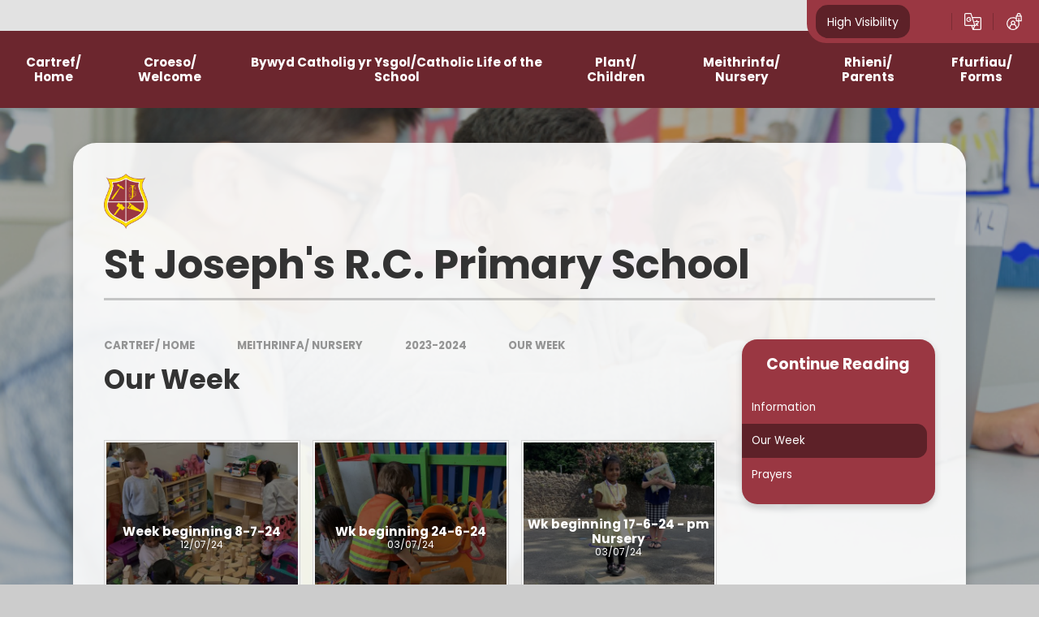

--- FILE ---
content_type: text/html
request_url: https://www.stjosephsprm.cardiff.sch.uk/gallery/?pid=328&gcatid=74
body_size: 71429
content:

<!DOCTYPE html>
<!--[if IE 7]><html class="no-ios no-js lte-ie9 lte-ie8 lte-ie7" lang="en" xml:lang="en"><![endif]-->
<!--[if IE 8]><html class="no-ios no-js lte-ie9 lte-ie8"  lang="en" xml:lang="en"><![endif]-->
<!--[if IE 9]><html class="no-ios no-js lte-ie9"  lang="en" xml:lang="en"><![endif]-->
<!--[if !IE]><!--> <html class="no-ios no-js"  lang="en" xml:lang="en"><!--<![endif]-->
	<head>
		<meta http-equiv="X-UA-Compatible" content="IE=edge" />
		<meta http-equiv="content-type" content="text/html; charset=utf-8"/>
		
		<link rel="canonical" href="https://www.stjosephsprm.cardiff.sch.uk/gallery/?pid=328&amp;gcatid=74">
		<script>window.FontAwesomeConfig = {showMissingIcons: false};</script><link rel="stylesheet" media="screen" href="https://cdn.juniperwebsites.co.uk/_includes/font-awesome/5.7.1/css/fa-web-font.css?cache=v4.6.56.3">
<script defer src="https://cdn.juniperwebsites.co.uk/_includes/font-awesome/5.7.1/js/fontawesome-all.min.js?cache=v4.6.56.3"></script>
<script defer src="https://cdn.juniperwebsites.co.uk/_includes/font-awesome/5.7.1/js/fa-v4-shims.min.js?cache=v4.6.56.3"></script>

		<title>St Joseph's R.C. Primary School - Our Week</title>
		
		<style type="text/css">
			:root {
				
				--col-pri: rgb(34, 34, 34);
				
				--col-sec: rgb(136, 136, 136);
				
			}
		</style>
		
<!--[if IE]>
<script>
console = {log:function(){return;}};
</script>
<![endif]-->

<script>
	var boolItemEditDisabled;
	var boolLanguageMode, boolLanguageEditOriginal;
	var boolViewingConnect;
	var boolConnectDashboard;
	var displayRegions = [];
	var intNewFileCount = 0;
	strItemType = "photo gallery";
	strSubItemType = "photo gallery";

	var featureSupport = {
		tagging: false,
		eventTagging: false
	};
	var boolLoggedIn = false;
boolAdminMode = false;
	var boolSuperUser = false;
strCookieBarStyle = 'none';
	intParentPageID = "328";
	intCurrentItemID = 74;
	intCurrentCatID = 74;	strPhotoGalleryUploadLocation = 'top'
boolIsHomePage = false;
	boolItemEditDisabled = true;
	boolLanguageEditOriginal=true;
	strCurrentLanguage='en-gb';	strFileAttachmentsUploadLocation = 'bottom';	boolViewingConnect = false;	boolConnectDashboard = false;	var objEditorComponentList = {};

</script>

<script src="https://cdn.juniperwebsites.co.uk/admin/_includes/js/mutation_events.min.js?cache=v4.6.56.3"></script>
<script src="https://cdn.juniperwebsites.co.uk/admin/_includes/js/jquery/jquery.js?cache=v4.6.56.3"></script>
<script src="https://cdn.juniperwebsites.co.uk/admin/_includes/js/jquery/jquery.prefilter.js?cache=v4.6.56.3"></script>
<script src="https://cdn.juniperwebsites.co.uk/admin/_includes/js/jquery/jquery.query.js?cache=v4.6.56.3"></script>
<script src="https://cdn.juniperwebsites.co.uk/admin/_includes/js/jquery/js.cookie.js?cache=v4.6.56.3"></script>
<script src="/_includes/editor/template-javascript.asp?cache=260112"></script>
<script src="/admin/_includes/js/functions/minified/functions.login.new.asp?cache=260112"></script>

  <script>

  </script>
<link href="https://www.stjosephsprm.cardiff.sch.uk/feeds/gallery.asp?gcatid=74&amp;pid=328&lang=en" rel="alternate" type="application/rss+xml" title="St Joseph's R.C. Primary School - Gallery Feed"><link rel="stylesheet" media="screen" href="/_site/css/main.css?cache=260112">
<link rel="stylesheet" media="screen" href="/_site/css/content.css?cache=260112">


	<meta name="mobile-web-app-capable" content="yes">
	<meta name="apple-mobile-web-app-capable" content="yes">
	<meta name="viewport" content="width=device-width, initial-scale=1, minimum-scale=1, maximum-scale=1">
	<link rel="author" href="/humans.txt">
	<link rel="icon" href="/_site/data/files/images/logos/8549F188C43E85FBA6D61D81ECD7E235.png">
	<link rel="apple-touch-icon" href="/_site/data/files/images/logos/8549F188C43E85FBA6D61D81ECD7E235.png">
	<link rel="preconnect" href="https://fonts.googleapis.com">
	<link rel="preconnect" href="https://fonts.gstatic.com" crossorigin>
	<link href="https://fonts.googleapis.com/css2?family=Poppins:ital,wght@0,400;0,700;1,400;1,700&display=swap" rel="stylesheet"> 
	<link rel="stylesheet" href="/_site/css/print.css" type="text/css" media="print">

	<script>
	var html = document.querySelector('html'), strMobClass = 'no-mobile'
	html.classList.remove('no-ios')
	navigator.userAgent.match(/(Android|webOS|iPhone|iPad|Windows Phone)/g) && (strMobClass = 'mobile')
	html.classList.add( strMobClass )

	var strDefaultThumbnail = "/_site/data/files/images/logos/8549F188C43E85FBA6D61D81ECD7E235.png";
	</script>

	<style rel="stylesheet" type="text/css">
	:root {
		--pri: #9a3742;
		--sec: #fbdc00;
	}
	</style><link rel="stylesheet" media="screen" href="https://cdn.juniperwebsites.co.uk/_includes/css/content-blocks.css?cache=v4.6.56.3">
<link rel="stylesheet" media="screen" href="/_includes/css/cookie-colour.asp?cache=260112">
<link rel="stylesheet" media="screen" href="https://cdn.juniperwebsites.co.uk/_includes/css/cookies.css?cache=v4.6.56.3">
<link rel="stylesheet" media="screen" href="https://cdn.juniperwebsites.co.uk/_includes/css/cookies.advanced.css?cache=v4.6.56.3">
<link rel="stylesheet" media="screen" href="/_site/css/gallery.css?cache=260112">
<link rel="stylesheet" media="screen" href="https://cdn.juniperwebsites.co.uk/_includes/css/overlord.css?cache=v4.6.56.3">
<link rel="stylesheet" media="screen" href="https://cdn.juniperwebsites.co.uk/_includes/css/templates.css?cache=v4.6.56.3">
<link rel="stylesheet" media="screen" href="/_site/css/attachments.css?cache=260112">
<link rel="stylesheet" media="screen" href="/_site/css/templates.css?cache=260112">
<style>#print_me { display: none;}</style><script src="https://cdn.juniperwebsites.co.uk/admin/_includes/js/modernizr.js?cache=v4.6.56.3"></script>

        <meta property="og:site_name" content="St Joseph's R.C. Primary School" />
        <meta property="og:title" content="Our Week" />
        <meta property="og:image" content="https://www.stjosephsprm.cardiff.sch.uk/_site/images/design/thumbnail.jpg" />
        <meta property="og:type" content="website" />
        <meta property="twitter:card" content="summary" />
</head>


    <body>


<div id="print_me"></div>
<svg style="visibility: hidden; position: absolute;"><defs><symbol id="icon_plus" viewBox="0 0 16 16"><path d="M7 16V9H0V7h7V0h2v7h7v2H9v7Z"/></symbol><symbol id="icon_translate" viewBox="0 0 21.81 21.81"><path d="M11.128 21.81a.641.641 0 0 1-.61-.45l-1.556-4.7H1.921A1.919 1.919 0 0 1 0 14.738V1.917A1.919 1.919 0 0 1 1.917 0h6.432a.64.64 0 0 1 .607.437l1.568 4.717h9.369a1.919 1.919 0 0 1 1.917 1.917v12.822a1.919 1.919 0 0 1-1.917 1.917Zm2.938-5.995a.643.643 0 0 1-.024.465l-1.928 4.252h7.778a.64.64 0 0 0 .639-.639V7.071a.639.639 0 0 0-.639-.639h-8.944Zm-2.849 3.6 1.252-2.762H10.3Zm-9.94-17.5v12.823a.64.64 0 0 0 .639.639h10.658l-4.686-14.1H1.917a.64.64 0 0 0-.639.64Zm13.005 14.547a.639.639 0 0 1 .008-.9c.276-.271.591-.607.911-.977-.188-.244-.375-.5-.554-.764a.639.639 0 1 1 1.057-.718c.1.153.211.3.321.452a8.033 8.033 0 0 0 1.147-2.01H13.46a.639.639 0 1 1 0-1.278h1.916v-.638a.639.639 0 1 1 1.278 0v.638h1.917a.639.639 0 1 1 0 1.278h-.076a8.322 8.322 0 0 1-1.647 3.039c.5.582.89.976.9.982a.639.639 0 0 1-.9.9 20.304 20.304 0 0 1-.821-.887c-.465.527-.814.87-.835.892a.639.639 0 0 1-.9-.009ZM2.6 8.349A3.195 3.195 0 0 1 8.054 6.09a.639.639 0 1 1-.9.9 1.916 1.916 0 1 0 .452 1.994H6.438a.639.639 0 0 1 0-1.278h1.917a.639.639 0 0 1 .639.639 3.2 3.2 0 0 1-6.39 0Z"/></symbol><symbol id="icon_login" viewBox="0 0 20.042 22.447"><path d="M20.042 3.583h-1.22v-.824a2.743 2.743 0 1 0-5.487 0v.823h-1.22v2.733a8.346 8.346 0 0 0-3.674-.848 8.481 8.481 0 1 0 7.883 5.456h3.719v-7.34Zm-5.4-.824a1.436 1.436 0 1 1 2.872 0v.823h-2.872v-.823ZM4.955 20.215v-1.781a2.6 2.6 0 0 1 2.589-2.6h1.79a2.6 2.6 0 0 1 2.589 2.6v1.781a7.083 7.083 0 0 1-6.969 0Zm3.484-5.7a1.6 1.6 0 1 1 1.594-1.6 1.6 1.6 0 0 1-1.593 1.599Zm7.133-.557a7.176 7.176 0 0 1-2.341 5.31v-.833a3.925 3.925 0 0 0-2.546-3.677 2.9 2.9 0 1 0-4.491 0 3.925 3.925 0 0 0-2.546 3.677v.833A7.18 7.18 0 0 1 8.44 6.784a7.057 7.057 0 0 1 3.674 1.028v3.113h2.789a7.166 7.166 0 0 1 .67 3.032Zm3.161-4.349h-2V6.596h-1.307v3.013h-2V4.898h5.312v4.711Z"/></symbol><symbol id="feature_shape" viewBox="0 0 644.426 331.664"><path d="M620.8 331.664H0V163.726a174.419 174.419 0 0 0 21.761 6.377 83.82 83.82 0 0 0 17.665 1.943 77.318 77.318 0 0 0 11.9-.924 80.8 80.8 0 0 0 11.258-2.611 101.89 101.89 0 0 0 20.973-9.333 184.67 184.67 0 0 0 19.546-13.223c6.393-4.869 12.736-10.12 18.87-15.2l.007-.006c7.992-6.616 16.257-13.457 24.7-19.527a696.628 696.628 0 0 1 129.235-73.383c15.554-6.745 30.777-12.63 45.246-17.491a428.979 428.979 0 0 1 46.672-12.909l.825-.175a354.688 354.688 0 0 1 25.41-4.424A315.554 315.554 0 0 1 419.76.4c4.96-.264 9.983-.4 14.928-.4a256.888 256.888 0 0 1 66.682 8.539 207.854 207.854 0 0 1 61 27.107 166.453 166.453 0 0 1 28.336 23.667 171.894 171.894 0 0 1 21.823 28.264c11.956 19.3 20.7 41.59 25.983 66.245l.176.822a270.566 270.566 0 0 1 5.349 41.812 311.493 311.493 0 0 1-.771 42.269 280.539 280.539 0 0 1-8.456 46.729c-4.077 15.683-9.158 31.428-14.014 46.211Z"/></symbol><symbol id="icon_flag" viewBox="0 0 82.449 118.584"><path d="M57.243 42.779c-.378-1.451.82-2.165 1.514-2.565A161.593 161.593 0 0 1 82.448 28.8Q74.659 14.39 66.848 0a111.177 111.177 0 0 0-27.5 12.718c-.967.631-2.333 1.535-3.279 2.186-.673.462-1.429 1.135-1.261 1.934a1.056 1.056 0 0 0 .105.273l3.153 5.7c-4.225 3.09-9.754 4.436-14.925 5.76-5.823 1.493-12.634 3.868-16.5 8.493-.42-.652-.862-1.324-1.3-1.976a3.217 3.217 0 1 0-2.039.8 2.839 2.839 0 0 0 1.051-.21L7.589 42.8l4.982 10.847 9.964 21.695 10.09 21.631 5.047 10.827 5.108 10.784.378-.168a210.2 210.2 0 0 0-7.526-22.83Q31.313 84.424 26.299 73.6a290.31 290.31 0 0 0-3.91-8.177 13.1 13.1 0 0 1 3.574-2.823 13.952 13.952 0 0 1 5.4-1.661 61.522 61.522 0 0 0 12.676-3.469 60.787 60.787 0 0 0 7.484-3.532 33.086 33.086 0 0 0 6.37-4.2 4.487 4.487 0 0 0 1.556-3.511c-.145-1.427-1.765-2.27-2.206-3.448Z"/></symbol><symbol id="icon_chain" viewBox="0 0 120.107 61.604"><g><path d="M62.363 27.666a10.446 10.446 0 0 1-4.67 6.281 10.539 10.539 0 0 1 4.67-6.281Z" fill="none"/><path d="m44.6 36.167-18.643 1.628a10.37 10.37 0 0 1-1.805-20.662l27.27-2.382a10.298 10.298 0 0 1 5.79 1.196 23.153 23.153 0 0 0-12.613 20.22Z" fill="none"/><path d="m75.46 25.46 18.642-1.628a10.37 10.37 0 1 1 1.805 20.662l-27.27 2.382a10.298 10.298 0 0 1-5.79-1.195A23.127 23.127 0 0 0 75.46 25.46Z" fill="none"/><g><path d="M75.381 23.068a23.03 23.03 0 0 0-3.34-10.118l20.965-1.83a23.13 23.13 0 0 1 25.055 21.029 23.13 23.13 0 0 1-21.03 25.055l-27.27 2.382a23.111 23.111 0 0 1-25.056-21.03 25.687 25.687 0 0 1-.092-2.39A23.168 23.168 0 0 1 57.224 15.93a10.36 10.36 0 0 1 5.445 8.247 10.529 10.529 0 0 1-.29 3.5 10.344 10.344 0 0 0-4.67 6.282 10.529 10.529 0 0 0-.29 3.5 10.398 10.398 0 0 0 11.234 9.443l27.27-2.382a10.37 10.37 0 1 0-1.805-20.662l-18.656 1.63a22.54 22.54 0 0 0-.08-2.421Z" fill="#d4d4d4"/></g><path d="M45.201 37.583a10.198 10.198 0 0 1 3.152-4.536 7.307 7.307 0 0 1 5.355-1.107 8.222 8.222 0 0 1 4.056 1.823 10.482 10.482 0 0 1 4.616-6.074 10.529 10.529 0 0 0 .29-3.5 10.398 10.398 0 0 0-5.445-8.247 23.148 23.148 0 0 0-12.611 20.234 21.65 21.65 0 0 0 .092 2.39l.026.3c.14-.411.29-.846.47-1.283Z" fill="#bababa"/><path d="M109.54 30.974a11.342 11.342 0 0 1 4.61 1.182 9.285 9.285 0 0 1 3.496 3.068c.15.234.303.468.425.705a22.868 22.868 0 0 0-.028-3.764 23.13 23.13 0 0 0-25.051-21.03l-20.965 1.832a23.074 23.074 0 0 1 3.34 10.117c.071.808.098 1.605.093 2.39l18.642-1.628a10.398 10.398 0 0 1 10.958 7.767 12.49 12.49 0 0 1 4.48-.639Z" fill="#bababa"/><path d="M44.691 38.558a20.107 20.107 0 0 1-.081-2.087.562.562 0 0 1-.612.49 8.741 8.741 0 0 0-2.194.337 21.312 21.312 0 0 1-2.136.347c-1.438.183-2.87.264-4.314.376-2.238.167-4.434.504-6.663.771a16.453 16.453 0 0 1-6.209-.17 8.442 8.442 0 0 1-4.315-2.808c-.615-.717-1.136-1.514-1.777-2.2a4.854 4.854 0 0 1-1.43-2.39.553.553 0 0 1 .237-.617 9.989 9.989 0 0 1-.46-2.257 10.378 10.378 0 0 1 9.429-11.232l27.27-2.382A10.398 10.398 0 0 1 62.67 24.18a10.529 10.529 0 0 1-.29 3.5c-.045.164-.089.328-.147.493a.705.705 0 0 1 .052.096 2.5 2.5 0 0 1-.16 1.497 7.786 7.786 0 0 1-1.845 2.516 12.797 12.797 0 0 1-2.2 1.777.307.307 0 0 1-.383-.054 10.243 10.243 0 0 0-.281 3.437 10.398 10.398 0 0 0 5.447 8.249 23.148 23.148 0 0 0 12.612-20.23 21.649 21.649 0 0 0-.093-2.391 23.13 23.13 0 0 0-25.07-21.044l-27.27 2.383a23.142 23.142 0 0 0-21.029 25.07 23.13 23.13 0 0 0 25.055 21.03l20.965-1.832a23.028 23.028 0 0 1-3.34-10.118Z" fill="#d4d4d4"/><path d="M74.872 24.058a10.198 10.198 0 0 1-3.152 4.535 7.307 7.307 0 0 1-5.355 1.107 8.222 8.222 0 0 1-4.055-1.826 10.482 10.482 0 0 1-4.616 6.073 10.529 10.529 0 0 0-.29 3.5 10.398 10.398 0 0 0 5.445 8.248 23.148 23.148 0 0 0 12.61-20.234 21.643 21.643 0 0 0-.091-2.39l-.027-.305c-.138.434-.302.87-.47 1.292Z" fill="#bababa"/><path d="M10.524 30.725a11.342 11.342 0 0 1-4.61-1.182 9.285 9.285 0 0 1-3.496-3.067c-.15-.234-.303-.469-.425-.705a22.87 22.87 0 0 0 .028 3.763 23.13 23.13 0 0 0 25.055 21.03l20.961-1.831a23.074 23.074 0 0 1-3.34-10.118 25.687 25.687 0 0 1-.093-2.39l-18.642 1.628a10.398 10.398 0 0 1-10.957-7.766 12.472 12.472 0 0 1-4.48.638Z" fill="#bababa"/></g><g><path d="M62.363 27.666a10.446 10.446 0 0 1-4.67 6.281 10.539 10.539 0 0 1 4.67-6.281Z" fill="none"/><path d="m44.6 36.167-18.643 1.628a10.37 10.37 0 0 1-1.805-20.662l27.27-2.382a10.298 10.298 0 0 1 5.79 1.196 23.153 23.153 0 0 0-12.613 20.22Z" fill="none"/><path d="m75.46 25.46 18.642-1.628a10.37 10.37 0 1 1 1.805 20.662l-27.27 2.382a10.298 10.298 0 0 1-5.79-1.195A23.127 23.127 0 0 0 75.46 25.46Z" fill="none"/><g><path d="M75.381 23.068a23.03 23.03 0 0 0-3.34-10.118l20.965-1.83a23.13 23.13 0 0 1 25.055 21.029 23.13 23.13 0 0 1-21.03 25.055l-27.27 2.382a23.111 23.111 0 0 1-25.056-21.03 25.687 25.687 0 0 1-.092-2.39A23.168 23.168 0 0 1 57.224 15.93a10.36 10.36 0 0 1 5.445 8.247 10.529 10.529 0 0 1-.29 3.5 10.344 10.344 0 0 0-4.67 6.282 10.529 10.529 0 0 0-.29 3.5 10.398 10.398 0 0 0 11.234 9.443l27.27-2.382a10.37 10.37 0 1 0-1.805-20.662l-18.656 1.63a22.54 22.54 0 0 0-.08-2.421Z" fill="#d4d4d4"/></g><path d="M45.201 37.583a10.198 10.198 0 0 1 3.152-4.536 7.307 7.307 0 0 1 5.355-1.107 8.222 8.222 0 0 1 4.056 1.823 10.482 10.482 0 0 1 4.616-6.074 10.529 10.529 0 0 0 .29-3.5 10.398 10.398 0 0 0-5.445-8.247 23.148 23.148 0 0 0-12.611 20.234 21.65 21.65 0 0 0 .092 2.39l.026.3c.14-.411.29-.846.47-1.283Z" fill="#bababa"/><path d="M109.54 30.974a11.342 11.342 0 0 1 4.61 1.182 9.285 9.285 0 0 1 3.496 3.068c.15.234.303.468.425.705a22.868 22.868 0 0 0-.028-3.764 23.13 23.13 0 0 0-25.051-21.03l-20.965 1.832a23.074 23.074 0 0 1 3.34 10.117c.071.808.098 1.605.093 2.39l18.642-1.628a10.398 10.398 0 0 1 10.958 7.767 12.49 12.49 0 0 1 4.48-.639Z" fill="#bababa"/><path d="M44.691 38.558a20.107 20.107 0 0 1-.081-2.087.562.562 0 0 1-.612.49 8.741 8.741 0 0 0-2.194.337 21.312 21.312 0 0 1-2.136.347c-1.438.183-2.87.264-4.314.376-2.238.167-4.434.504-6.663.771a16.453 16.453 0 0 1-6.209-.17 8.442 8.442 0 0 1-4.315-2.808c-.615-.717-1.136-1.514-1.777-2.2a4.854 4.854 0 0 1-1.43-2.39.553.553 0 0 1 .237-.617 9.989 9.989 0 0 1-.46-2.257 10.378 10.378 0 0 1 9.429-11.232l27.27-2.382A10.398 10.398 0 0 1 62.67 24.18a10.529 10.529 0 0 1-.29 3.5c-.045.164-.089.328-.147.493a.705.705 0 0 1 .052.096 2.5 2.5 0 0 1-.16 1.497 7.786 7.786 0 0 1-1.845 2.516 12.797 12.797 0 0 1-2.2 1.777.307.307 0 0 1-.383-.054 10.243 10.243 0 0 0-.281 3.437 10.398 10.398 0 0 0 5.447 8.249 23.148 23.148 0 0 0 12.612-20.23 21.649 21.649 0 0 0-.093-2.391 23.13 23.13 0 0 0-25.07-21.044l-27.27 2.383a23.142 23.142 0 0 0-21.029 25.07 23.13 23.13 0 0 0 25.055 21.03l20.965-1.832a23.028 23.028 0 0 1-3.34-10.118Z" fill="#d4d4d4"/><path d="M74.872 24.058a10.198 10.198 0 0 1-3.152 4.535 7.307 7.307 0 0 1-5.355 1.107 8.222 8.222 0 0 1-4.055-1.826 10.482 10.482 0 0 1-4.616 6.073 10.529 10.529 0 0 0-.29 3.5 10.398 10.398 0 0 0 5.445 8.248 23.148 23.148 0 0 0 12.61-20.234 21.643 21.643 0 0 0-.091-2.39l-.027-.305c-.138.434-.302.87-.47 1.292Z" fill="#bababa"/><path d="M10.524 30.725a11.342 11.342 0 0 1-4.61-1.182 9.285 9.285 0 0 1-3.496-3.067c-.15-.234-.303-.469-.425-.705a22.87 22.87 0 0 0 .028 3.763 23.13 23.13 0 0 0 25.055 21.03l20.961-1.831a23.074 23.074 0 0 1-3.34-10.118 25.687 25.687 0 0 1-.093-2.39l-18.642 1.628a10.398 10.398 0 0 1-10.957-7.766 12.472 12.472 0 0 1-4.48.638Z" fill="#bababa"/></g></symbol></defs></svg><div class="mason mason--inner mason--type_photo-gallery mason--customtype_default mason--noadmin mason--nosecure">

	<section class="access">
		<a class="access__anchor" name="header"></a>
		<a class="access__link" href="#content">Skip to content &darr;</a>
	</section>

	

	<header class="header parent block-d" id="header">

		<div class="upperbar parent">
			
			<button class="upperbar__btn parent fs18 w700 f_ucase" data-toggle=".mason--menu" aria-label="Toggle mobile menu">
				<i class="fas fa-bars"></i>
				<span>Menu</span>
			</button>
			

			<div class="upperbar__ctrls w600">
				<div class="upperbar__ctrls__item hiviz">
					<a href="https://www.stjosephsprm.cardiff.sch.uk/accessibility.asp?level=high-vis&amp;item=photo_gallery_74" title="This link will display the current page in high visibility mode, suitable for screen reader software">High Visibility</a>
				</div>
				<div class="upperbar__ctrls__item searchbar">
					<button class="upperbar__ctrls__item__btn searchbar__btn" data-toggle=".mason--searchbar" data-remove=".mason--translate" aria-label="Toggle search bar">
						<i class="far fa-search"></i>
					</button>
					<div class="upperbar__ctrls__item__main searchbar__main">
						<form method="post" action="/search/default.asp?pid=0">
							<input class="searchbar__main__input" type="text" name="searchValue" value="" title="" placeholder="Search site" />
							<button class="searchbar__main__submit" type="submit" name="Search" value="Search" aria-label="Submit search query">
								<i class="far fa-search"></i>
							</button>
						</form>
					</div>
				</div>
				<div class="upperbar__ctrls__item translate">
					<button class="upperbar__ctrls__item__btn translate__btn" aria-label="Toggle translation tool" data-toggle=".mason--translate" data-remove=".mason--searchbar">
						<svg class="icon_translate"><use href="#icon_translate" xlink:href="#icon_translate" x="0" y="0"/></svg>
					</button>
					<div class="upperbar__ctrls__item__main translate__main">
						<div class="translate__container" id="g_translate"></div><script src="//translate.google.com/translate_a/element.js?cb=googleTranslate"></script><script>function googleTranslate() {new google.translate.TranslateElement({pageLanguage: 'en',layout: google.translate.TranslateElement}, 'g_translate');}</script>
					</div>
				</div>
				<div class="upperbar__ctrls__item login">
					<a class="upperbar__ctrls__item__btn" href="/admin" title="Log in">
						<svg class="icon_login"><use href="#icon_login" xlink:href="#icon_login" x="0" y="0"/></svg>
					</a>
				</div>
			</div>
		</div>

		<div class="header__main parent">
			<a class="header__main__logo center" href="/">
				
				<img src="/_site/data/files/images/logos/8549F188C43E85FBA6D61D81ECD7E235.png" alt="Logo">
				
				<div>
					<h1 class="header__main__logo__title fs40">St Joseph's R.C. Primary School</h1>
					<p class="header__main__logo__motto fs18">We grow together in God’s love as we pray, learn and play.                                Dyn ni’n tyfu gyda’n gilydd mewn cariad Duw wrth i ni wedddio, dysgu a chwarae.</p>
				</div>
			</a>

			
		</div>

		<section class="scrollingbanner parent">
			
		</section>
		
		<section class="menu menu--mob-l parent block-d w700">
			<span class="menu__bg"></span>
			<div class="menu__main">
				<nav class="menu__bar ms-center">
					<div class="menu__bar__header center">
						<p class="fs20"><strong>Website Menu</strong></p>
						<button class="menu__bar__header__btn" data-remove=".mason--menu" aria-label="Close mobile menu">
							<i class="fal fa-times"></i>
						</button>
					</div>
					<ul><li class="menu__bar__item menu__bar__item--page_1"><a class="a_block" id="page_1" href="/"><span>Cartref/                Home</span></a><button class="menu__bar__item__button" data-tab=".menu__bar__item--page_1--expand" aria-label="Toggle the menu in this section"><i class="menu__bar__item__button__icon fa fa-angle-down"></i></button></li><li class="menu__bar__item menu__bar__item--page_6 menu__bar__item--subitems"><a class="a_block" id="page_6" href="/page/?title=Croeso%2F++++++++++++++++Welcome&amp;pid=6"><span>Croeso/                Welcome</span></a><button class="menu__bar__item__button" data-tab=".menu__bar__item--page_6--expand" aria-label="Toggle the menu in this section"><i class="menu__bar__item__button__icon fa fa-angle-down"></i></button><ul class="menu__bar__item__sub"><li class="menu__bar__item menu__bar__item--page_12"><a class="a_block" id="page_12" href="/page/?title=Welcome&amp;pid=12"><span>Welcome</span></a><button class="menu__bar__item__button" data-tab=".menu__bar__item--page_12--expand" aria-label="Toggle the menu in this section"><i class="menu__bar__item__button__icon fa fa-angle-down"></i></button></li><li class="menu__bar__item menu__bar__item--page_13"><a class="a_block" id="page_13" href="/page/?title=School+Prospectus&amp;pid=13"><span>School Prospectus</span></a><button class="menu__bar__item__button" data-tab=".menu__bar__item--page_13--expand" aria-label="Toggle the menu in this section"><i class="menu__bar__item__button__icon fa fa-angle-down"></i></button></li><li class="menu__bar__item menu__bar__item--page_14"><a class="a_block" id="page_14" href="/page/?title=New+Starter+Information&amp;pid=14"><span>New Starter Information</span></a><button class="menu__bar__item__button" data-tab=".menu__bar__item--page_14--expand" aria-label="Toggle the menu in this section"><i class="menu__bar__item__button__icon fa fa-angle-down"></i></button></li><li class="menu__bar__item menu__bar__item--page_15"><a class="a_block" id="page_15" href="/page/?title=Parish+Church&amp;pid=15"><span>Parish Church</span></a><button class="menu__bar__item__button" data-tab=".menu__bar__item--page_15--expand" aria-label="Toggle the menu in this section"><i class="menu__bar__item__button__icon fa fa-angle-down"></i></button></li><li class="menu__bar__item menu__bar__item--page_16"><a class="a_block" id="page_16" href="/page/?title=Our+History&amp;pid=16"><span>Our History</span></a><button class="menu__bar__item__button" data-tab=".menu__bar__item--page_16--expand" aria-label="Toggle the menu in this section"><i class="menu__bar__item__button__icon fa fa-angle-down"></i></button></li><li class="menu__bar__item menu__bar__item--page_17"><a class="a_block" id="page_17" href="/page/?title=Our+Mission+Statement&amp;pid=17"><span>Our Mission Statement</span></a><button class="menu__bar__item__button" data-tab=".menu__bar__item--page_17--expand" aria-label="Toggle the menu in this section"><i class="menu__bar__item__button__icon fa fa-angle-down"></i></button></li><li class="menu__bar__item menu__bar__item--page_18"><a class="a_block" id="page_18" href="/page/?title=Meet+The+Staff&amp;pid=18"><span>Meet The Staff</span></a><button class="menu__bar__item__button" data-tab=".menu__bar__item--page_18--expand" aria-label="Toggle the menu in this section"><i class="menu__bar__item__button__icon fa fa-angle-down"></i></button></li><li class="menu__bar__item menu__bar__item--page_19"><a class="a_block" id="page_19" href="/page/?title=Awards&amp;pid=19"><span>Awards</span></a><button class="menu__bar__item__button" data-tab=".menu__bar__item--page_19--expand" aria-label="Toggle the menu in this section"><i class="menu__bar__item__button__icon fa fa-angle-down"></i></button></li><li class="menu__bar__item menu__bar__item--page_20"><a class="a_block" id="page_20" href="/page/?title=Visitor+and+Community+Feedback&amp;pid=20"><span>Visitor and Community Feedback</span></a><button class="menu__bar__item__button" data-tab=".menu__bar__item--page_20--expand" aria-label="Toggle the menu in this section"><i class="menu__bar__item__button__icon fa fa-angle-down"></i></button></li><li class="menu__bar__item menu__bar__item--page_21"><a class="a_block" id="page_21" href="/page/?title=Admissions&amp;pid=21"><span>Admissions</span></a><button class="menu__bar__item__button" data-tab=".menu__bar__item--page_21--expand" aria-label="Toggle the menu in this section"><i class="menu__bar__item__button__icon fa fa-angle-down"></i></button></li><li class="menu__bar__item menu__bar__item--page_23"><a class="a_block" id="page_23" href="/page/?title=Inspection+Reports&amp;pid=23"><span>Inspection Reports</span></a><button class="menu__bar__item__button" data-tab=".menu__bar__item--page_23--expand" aria-label="Toggle the menu in this section"><i class="menu__bar__item__button__icon fa fa-angle-down"></i></button></li><li class="menu__bar__item menu__bar__item--page_24"><a class="a_block" id="page_24" href="/page/?title=Contact+Us&amp;pid=24"><span>Contact Us</span></a><button class="menu__bar__item__button" data-tab=".menu__bar__item--page_24--expand" aria-label="Toggle the menu in this section"><i class="menu__bar__item__button__icon fa fa-angle-down"></i></button></li><li class="menu__bar__item menu__bar__item--page_481"><a class="a_block" id="page_481" href="/page/?title=Governing+Body&amp;pid=481"><span>Governing Body</span></a><button class="menu__bar__item__button" data-tab=".menu__bar__item--page_481--expand" aria-label="Toggle the menu in this section"><i class="menu__bar__item__button__icon fa fa-angle-down"></i></button></li><li class="menu__bar__item menu__bar__item--page_520"><a class="a_block" id="page_520" href="/page/?title=Policies+and+Documents&amp;pid=520"><span>Policies and Documents</span></a><button class="menu__bar__item__button" data-tab=".menu__bar__item--page_520--expand" aria-label="Toggle the menu in this section"><i class="menu__bar__item__button__icon fa fa-angle-down"></i></button></li></ul></li><li class="menu__bar__item menu__bar__item--page_7 menu__bar__item--subitems"><a class="a_block" id="page_7" href="/page/?title=Bywyd+Catholig+yr+Ysgol%2FCatholic+Life+of+the+School&amp;pid=7"><span>Bywyd Catholig yr Ysgol/Catholic Life of the School</span></a><button class="menu__bar__item__button" data-tab=".menu__bar__item--page_7--expand" aria-label="Toggle the menu in this section"><i class="menu__bar__item__button__icon fa fa-angle-down"></i></button><ul class="menu__bar__item__sub"><li class="menu__bar__item menu__bar__item--page_26"><a class="a_block" id="page_26" href="/page/?title=Worship&amp;pid=26"><span>Worship</span></a><button class="menu__bar__item__button" data-tab=".menu__bar__item--page_26--expand" aria-label="Toggle the menu in this section"><i class="menu__bar__item__button__icon fa fa-angle-down"></i></button></li><li class="menu__bar__item menu__bar__item--page_28"><a class="a_block" id="page_28" href="/page/?title=Catholic+Life+and+Mission&amp;pid=28"><span>Catholic Life and Mission</span></a><button class="menu__bar__item__button" data-tab=".menu__bar__item--page_28--expand" aria-label="Toggle the menu in this section"><i class="menu__bar__item__button__icon fa fa-angle-down"></i></button></li><li class="menu__bar__item menu__bar__item--page_321"><a class="a_block" id="page_321" href="/page/?title=Religious+Education&amp;pid=321"><span>Religious Education</span></a><button class="menu__bar__item__button" data-tab=".menu__bar__item--page_321--expand" aria-label="Toggle the menu in this section"><i class="menu__bar__item__button__icon fa fa-angle-down"></i></button></li></ul></li><li class="menu__bar__item menu__bar__item--page_10 menu__bar__item--subitems"><a class="a_block" id="page_10" href="/page/?title=Plant%2F++++++++++++++++Children&amp;pid=10"><span>Plant/                Children</span></a><button class="menu__bar__item__button" data-tab=".menu__bar__item--page_10--expand" aria-label="Toggle the menu in this section"><i class="menu__bar__item__button__icon fa fa-angle-down"></i></button><ul class="menu__bar__item__sub"><li class="menu__bar__item menu__bar__item--page_30"><a class="a_block" id="page_30" href="/page/?title=Class+Pages&amp;pid=30"><span>Class Pages</span></a><button class="menu__bar__item__button" data-tab=".menu__bar__item--page_30--expand" aria-label="Toggle the menu in this section"><i class="menu__bar__item__button__icon fa fa-angle-down"></i></button></li><li class="menu__bar__item menu__bar__item--page_31"><a class="a_block" id="page_31" href="/page/?title=Home+Learning&amp;pid=31"><span>Home Learning</span></a><button class="menu__bar__item__button" data-tab=".menu__bar__item--page_31--expand" aria-label="Toggle the menu in this section"><i class="menu__bar__item__button__icon fa fa-angle-down"></i></button></li><li class="menu__bar__item menu__bar__item--page_32"><a class="a_block" id="page_32" href="/page/?title=Committees&amp;pid=32"><span>Committees</span></a><button class="menu__bar__item__button" data-tab=".menu__bar__item--page_32--expand" aria-label="Toggle the menu in this section"><i class="menu__bar__item__button__icon fa fa-angle-down"></i></button></li></ul></li><li class="menu__bar__item menu__bar__item--page_8 menu__bar__item--subitems menu__bar__item--selected"><a class="a_block" id="page_8" href="/page/?title=Meithrinfa%2F++++++++++++++++Nursery&amp;pid=8"><span>Meithrinfa/                Nursery</span></a><button class="menu__bar__item__button" data-tab=".menu__bar__item--page_8--expand" aria-label="Toggle the menu in this section"><i class="menu__bar__item__button__icon fa fa-angle-down"></i></button><ul class="menu__bar__item__sub"><li class="menu__bar__item menu__bar__item--page_34"><a class="a_block" id="page_34" href="/page/?title=Admissions&amp;pid=34"><span>Admissions</span></a><button class="menu__bar__item__button" data-tab=".menu__bar__item--page_34--expand" aria-label="Toggle the menu in this section"><i class="menu__bar__item__button__icon fa fa-angle-down"></i></button></li><li class="menu__bar__item menu__bar__item--page_328 menu__bar__item--selected"><a class="a_block" id="page_328" href="/page/?title=2023%2D2024&amp;pid=328"><span>2023-2024</span></a><button class="menu__bar__item__button" data-tab=".menu__bar__item--page_328--expand" aria-label="Toggle the menu in this section"><i class="menu__bar__item__button__icon fa fa-angle-down"></i></button></li><li class="menu__bar__item menu__bar__item--page_475"><a class="a_block" id="page_475" href="/page/?title=2024%2D2025&amp;pid=475"><span>2024-2025</span></a><button class="menu__bar__item__button" data-tab=".menu__bar__item--page_475--expand" aria-label="Toggle the menu in this section"><i class="menu__bar__item__button__icon fa fa-angle-down"></i></button></li><li class="menu__bar__item menu__bar__item--page_515"><a class="a_block" id="page_515" href="/page/?title=2025%2D2026&amp;pid=515"><span>2025-2026</span></a><button class="menu__bar__item__button" data-tab=".menu__bar__item--page_515--expand" aria-label="Toggle the menu in this section"><i class="menu__bar__item__button__icon fa fa-angle-down"></i></button></li></ul></li><li class="menu__bar__item menu__bar__item--page_9 menu__bar__item--subitems"><a class="a_block" id="page_9" href="/page/?title=Rhieni%2F++++++++++++++++Parents&amp;pid=9"><span>Rhieni/                Parents</span></a><button class="menu__bar__item__button" data-tab=".menu__bar__item--page_9--expand" aria-label="Toggle the menu in this section"><i class="menu__bar__item__button__icon fa fa-angle-down"></i></button><ul class="menu__bar__item__sub"><li class="menu__bar__item menu__bar__item--page_35"><a class="a_block" id="page_35" href="/page/?title=After+School+Clubs&amp;pid=35"><span>After School Clubs</span></a><button class="menu__bar__item__button" data-tab=".menu__bar__item--page_35--expand" aria-label="Toggle the menu in this section"><i class="menu__bar__item__button__icon fa fa-angle-down"></i></button></li><li class="menu__bar__item menu__bar__item--page_36"><a class="a_block" id="page_36" href="/page/?title=Assemblies+and+Masses&amp;pid=36"><span>Assemblies and Masses</span></a><button class="menu__bar__item__button" data-tab=".menu__bar__item--page_36--expand" aria-label="Toggle the menu in this section"><i class="menu__bar__item__button__icon fa fa-angle-down"></i></button></li><li class="menu__bar__item menu__bar__item--page_38"><a class="a_block" id="page_38" href="/page/?title=Attendance+%2D+Weekly+Percentage&amp;pid=38"><span>Attendance - Weekly Percentage</span></a><button class="menu__bar__item__button" data-tab=".menu__bar__item--page_38--expand" aria-label="Toggle the menu in this section"><i class="menu__bar__item__button__icon fa fa-angle-down"></i></button></li><li class="menu__bar__item menu__bar__item--page_39"><a class="a_block" id="page_39" href="/page/?title=Breakfast+Club&amp;pid=39"><span>Breakfast Club</span></a><button class="menu__bar__item__button" data-tab=".menu__bar__item--page_39--expand" aria-label="Toggle the menu in this section"><i class="menu__bar__item__button__icon fa fa-angle-down"></i></button></li><li class="menu__bar__item menu__bar__item--page_40"><a class="a_block" id="page_40" href="/page/?title=Contacting+Class+Teachers%2FSchool&amp;pid=40"><span>Contacting Class Teachers/School</span></a><button class="menu__bar__item__button" data-tab=".menu__bar__item--page_40--expand" aria-label="Toggle the menu in this section"><i class="menu__bar__item__button__icon fa fa-angle-down"></i></button></li><li class="menu__bar__item menu__bar__item--page_41"><a class="a_block" id="page_41" href="/page/?title=School+Meals&amp;pid=41"><span>School Meals</span></a><button class="menu__bar__item__button" data-tab=".menu__bar__item--page_41--expand" aria-label="Toggle the menu in this section"><i class="menu__bar__item__button__icon fa fa-angle-down"></i></button></li><li class="menu__bar__item menu__bar__item--page_42"><a class="a_block" id="page_42" href="/page/?title=Homework+Support&amp;pid=42"><span>Homework Support</span></a><button class="menu__bar__item__button" data-tab=".menu__bar__item--page_42--expand" aria-label="Toggle the menu in this section"><i class="menu__bar__item__button__icon fa fa-angle-down"></i></button></li><li class="menu__bar__item menu__bar__item--page_45"><a class="a_block" id="page_45" href="/page/?title=Curriculum+for+Wales&amp;pid=45"><span>Curriculum for Wales</span></a><button class="menu__bar__item__button" data-tab=".menu__bar__item--page_45--expand" aria-label="Toggle the menu in this section"><i class="menu__bar__item__button__icon fa fa-angle-down"></i></button></li><li class="menu__bar__item menu__bar__item--page_47"><a class="a_block" id="page_47" href="/page/?title=Parents%27+Evenings&amp;pid=47"><span>Parents' Evenings</span></a><button class="menu__bar__item__button" data-tab=".menu__bar__item--page_47--expand" aria-label="Toggle the menu in this section"><i class="menu__bar__item__button__icon fa fa-angle-down"></i></button></li><li class="menu__bar__item menu__bar__item--page_48"><a class="a_block" id="page_48" href="/page/?title=Parent+Association+and+Parent+Council&amp;pid=48"><span>Parent Association and Parent Council</span></a><button class="menu__bar__item__button" data-tab=".menu__bar__item--page_48--expand" aria-label="Toggle the menu in this section"><i class="menu__bar__item__button__icon fa fa-angle-down"></i></button></li><li class="menu__bar__item menu__bar__item--page_50"><a class="a_block" id="page_50" href="/page/?title=Term+Dates+%2F+INSET+Days&amp;pid=50"><span>Term Dates / INSET Days</span></a><button class="menu__bar__item__button" data-tab=".menu__bar__item--page_50--expand" aria-label="Toggle the menu in this section"><i class="menu__bar__item__button__icon fa fa-angle-down"></i></button></li><li class="menu__bar__item menu__bar__item--page_51"><a class="a_block" id="page_51" href="/page/?title=Useful+Links+%26amp%3B+Resources&amp;pid=51"><span>Useful Links &amp; Resources</span></a><button class="menu__bar__item__button" data-tab=".menu__bar__item--page_51--expand" aria-label="Toggle the menu in this section"><i class="menu__bar__item__button__icon fa fa-angle-down"></i></button></li><li class="menu__bar__item menu__bar__item--page_52"><a class="a_block" id="page_52" href="/page/?title=WG+Personalised+Assessments&amp;pid=52"><span>WG Personalised Assessments</span></a><button class="menu__bar__item__button" data-tab=".menu__bar__item--page_52--expand" aria-label="Toggle the menu in this section"><i class="menu__bar__item__button__icon fa fa-angle-down"></i></button></li><li class="menu__bar__item menu__bar__item--page_521"><a class="a_block" id="page_521" href="/page/?title=Additional+Learning+Needs&amp;pid=521"><span>Additional Learning Needs</span></a><button class="menu__bar__item__button" data-tab=".menu__bar__item--page_521--expand" aria-label="Toggle the menu in this section"><i class="menu__bar__item__button__icon fa fa-angle-down"></i></button></li><li class="menu__bar__item menu__bar__item--page_488"><a class="a_block" id="page_488" href="/page/?title=Attendance+%2D+Information+for+Parents&amp;pid=488"><span>Attendance - Information for Parents</span></a><button class="menu__bar__item__button" data-tab=".menu__bar__item--page_488--expand" aria-label="Toggle the menu in this section"><i class="menu__bar__item__button__icon fa fa-angle-down"></i></button></li><li class="menu__bar__item menu__bar__item--page_269"><a class="a_block" id="page_269" href="/page/?title=Calendar&amp;pid=269"><span>Calendar</span></a><button class="menu__bar__item__button" data-tab=".menu__bar__item--page_269--expand" aria-label="Toggle the menu in this section"><i class="menu__bar__item__button__icon fa fa-angle-down"></i></button></li><li class="menu__bar__item menu__bar__item--page_480"><a class="a_block" id="page_480" href="/page/?title=Fixed+Penalty+Notice&amp;pid=480"><span>Fixed Penalty Notice</span></a><button class="menu__bar__item__button" data-tab=".menu__bar__item--page_480--expand" aria-label="Toggle the menu in this section"><i class="menu__bar__item__button__icon fa fa-angle-down"></i></button></li><li class="menu__bar__item menu__bar__item--page_482"><a class="a_block" id="page_482" href="/page/?title=Online+Safety&amp;pid=482"><span>Online Safety</span></a><button class="menu__bar__item__button" data-tab=".menu__bar__item--page_482--expand" aria-label="Toggle the menu in this section"><i class="menu__bar__item__button__icon fa fa-angle-down"></i></button></li><li class="menu__bar__item menu__bar__item--page_336"><a class="a_block" id="page_336" href="/page/?title=Parents+Code+of+Conduct&amp;pid=336"><span>Parents Code of Conduct</span></a><button class="menu__bar__item__button" data-tab=".menu__bar__item--page_336--expand" aria-label="Toggle the menu in this section"><i class="menu__bar__item__button__icon fa fa-angle-down"></i></button></li><li class="menu__bar__item menu__bar__item--page_339"><a class="a_block" id="page_339" href="/page/?title=Safeguarding&amp;pid=339"><span>Safeguarding</span></a><button class="menu__bar__item__button" data-tab=".menu__bar__item--page_339--expand" aria-label="Toggle the menu in this section"><i class="menu__bar__item__button__icon fa fa-angle-down"></i></button></li><li class="menu__bar__item menu__bar__item--page_519"><a class="a_block" id="page_519" href="/page/?title=School+Newsletters&amp;pid=519"><span>School Newsletters</span></a><button class="menu__bar__item__button" data-tab=".menu__bar__item--page_519--expand" aria-label="Toggle the menu in this section"><i class="menu__bar__item__button__icon fa fa-angle-down"></i></button></li><li class="menu__bar__item menu__bar__item--page_338"><a class="a_block" id="page_338" href="/page/?title=Wellbeing+Information+%26amp%3B+Help&amp;pid=338"><span>Wellbeing Information &amp; Help</span></a><button class="menu__bar__item__button" data-tab=".menu__bar__item--page_338--expand" aria-label="Toggle the menu in this section"><i class="menu__bar__item__button__icon fa fa-angle-down"></i></button></li></ul></li><li class="menu__bar__item menu__bar__item--page_11 menu__bar__item--subitems"><a class="a_block" id="page_11" href="/page/?title=Ffurfiau%2F+Forms&amp;pid=11"><span>Ffurfiau/ Forms</span></a><button class="menu__bar__item__button" data-tab=".menu__bar__item--page_11--expand" aria-label="Toggle the menu in this section"><i class="menu__bar__item__button__icon fa fa-angle-down"></i></button><ul class="menu__bar__item__sub"><li class="menu__bar__item menu__bar__item--page_53"><a class="a_block" id="page_53" href="/page/?title=Online+Questionnaires&amp;pid=53"><span>Online Questionnaires</span></a><button class="menu__bar__item__button" data-tab=".menu__bar__item--page_53--expand" aria-label="Toggle the menu in this section"><i class="menu__bar__item__button__icon fa fa-angle-down"></i></button></li><li class="menu__bar__item menu__bar__item--page_54"><a class="a_block" id="page_54" href="/page/?title=Printable+Forms&amp;pid=54"><span>Printable Forms</span></a><button class="menu__bar__item__button" data-tab=".menu__bar__item--page_54--expand" aria-label="Toggle the menu in this section"><i class="menu__bar__item__button__icon fa fa-angle-down"></i></button></li></ul></li></ul>
				</nav>
			</div>
		</section>
	</header>

	<main class="main parent block-l js_hit" id="main">
		<div class="main__bg abs_fill">
			<ul class="list abs_fill">
				<li class="hero__slideshow__item abs_fill"><div class="hero__slideshow__item__img abs_fill" data-src="/_site/data/files/images/slideshow/08284461E237924A8450900D222A4561.jpg" data-type="bg"></div></li><li class="hero__slideshow__item abs_fill"><div class="hero__slideshow__item__img abs_fill" data-src="/_site/data/files/images/slideshow/092A3EE03090A1FA311CD91F6C30D9F4.jpg" data-type="bg"></div></li><li class="hero__slideshow__item abs_fill"><div class="hero__slideshow__item__img abs_fill" data-src="/_site/data/files/images/slideshow/17CADE7330DF67CB4EB5090328091AF0.jpg" data-type="bg"></div></li><li class="hero__slideshow__item abs_fill"><div class="hero__slideshow__item__img abs_fill" data-src="/_site/data/files/images/slideshow/2907FE3E278450C819EECCE0448D3CB9.jpg" data-type="bg"></div></li><li class="hero__slideshow__item abs_fill"><div class="hero__slideshow__item__img abs_fill" data-src="/_site/data/files/images/slideshow/5086D7E112B6FBA529457A72DE7FE85D.jpg" data-type="bg"></div></li><li class="hero__slideshow__item abs_fill"><div class="hero__slideshow__item__img abs_fill" data-src="/_site/data/files/images/slideshow/A432E6D3B0B2F1968BA12CF672F40DD7.jpg" data-type="bg"></div></li><li class="hero__slideshow__item abs_fill"><div class="hero__slideshow__item__img abs_fill" data-src="/_site/data/files/images/slideshow/E0EA938D227B215DAE7B18B3D8DFE76D.jpg" data-type="bg"></div></li><li class="hero__slideshow__item abs_fill"><div class="hero__slideshow__item__img abs_fill" data-src="/_site/data/files/images/slideshow/E8966171E04A1BC1A043DEEA527B0305.jpg" data-type="bg"></div></li>
			</ul>
			<div class="main__bg__dots"></div>
		</div>

		<div class="main__center ms-center">
			
				<header class="main__center__header parent">
					<a class="a_block" href="/">
						<img src="/_site/data/files/images/logos/8549F188C43E85FBA6D61D81ECD7E235.png" alt="Logo">
						<h2 class="main__center__header__title fs58">St Joseph's R.C. Primary School</h2>
					</a>
				</header>
			
			<div class="main__center__main parent">
				<div class="content content--photo_gallery">
					<a class="content__anchor" name="content"></a>
					<ul class="content__path"><li class="content__path__item content__path__item--page_1"><span class="content__path__item__sep"><i class="fas fa-arrow-right"></i></span><a class="content__path__item__link" id="page_1" href="/">Cartref/                Home</a></li><li class="content__path__item content__path__item--page_8 content__path__item--selected"><span class="content__path__item__sep"><i class="fas fa-arrow-right"></i></span><a class="content__path__item__link" id="page_8" href="/page/?title=Meithrinfa%2F++++++++++++++++Nursery&amp;pid=8">Meithrinfa/                Nursery</a></li><li class="content__path__item content__path__item--page_328 content__path__item--selected"><span class="content__path__item__sep"><i class="fas fa-arrow-right"></i></span><a class="content__path__item__link" id="page_328" href="/page/?title=2023%2D2024&amp;pid=328">2023-2024</a></li><li class="content__path__item content__path__item--photo_gallery_74 content__path__item--selected content__path__item--final"><span class="content__path__item__sep"><i class="fas fa-arrow-right"></i></span><a class="content__path__item__link" id="photo_gallery_74" href="/gallery/?pid=328&amp;gcatid=74">Our Week</a></li></ul><h1 class="content__title" id="itemTitle">Our Week</h1>
					<div class="content__region" ><p>&nbsp;</p></div><div class="content__gallery"><ul class="content__gallery__list content__gallery__list--3 feed">
<li><div class="content__gallery__list__item ui_card"><div class="content__gallery__list__item__image ui_card__img ui_card__img--full"><a href="/gallery/?pid=328&amp;gcatid=74&amp;albumid=1154"><img src="/_site/data/images/galleries/1154/thumb-IMG1322.JPG" /></a></div><div class="content__gallery__list__item__info"><div class="content__gallery__list__item__info__table"><div class="content__gallery__list__item__info__cell"><h3 class="content__gallery__list__item__info__title">Week beginning 8-7-24</h3><p class="content__gallery__list__item__info__date">12/07/24</p></div></div></div></div></li>
<li><div class="content__gallery__list__item ui_card"><div class="content__gallery__list__item__image ui_card__img ui_card__img--full"><a href="/gallery/?pid=328&amp;gcatid=74&amp;albumid=1139"><img src="/_site/data/images/galleries/1139/thumb-IMG1298.JPG" /></a></div><div class="content__gallery__list__item__info"><div class="content__gallery__list__item__info__table"><div class="content__gallery__list__item__info__cell"><h3 class="content__gallery__list__item__info__title">Wk beginning 24-6-24</h3><p class="content__gallery__list__item__info__date">03/07/24</p></div></div></div></div></li>
<li><div class="content__gallery__list__item ui_card"><div class="content__gallery__list__item__image ui_card__img ui_card__img--full"><a href="/gallery/?pid=328&amp;gcatid=74&amp;albumid=1138"><img src="/_site/data/images/galleries/1138/thumb-IMG1294.JPG" /></a></div><div class="content__gallery__list__item__info"><div class="content__gallery__list__item__info__table"><div class="content__gallery__list__item__info__cell"><h3 class="content__gallery__list__item__info__title">Wk beginning 17-6-24 - pm Nursery</h3><p class="content__gallery__list__item__info__date">03/07/24</p></div></div></div></div></li>
<li><div class="content__gallery__list__item ui_card"><div class="content__gallery__list__item__image ui_card__img ui_card__img--full"><a href="/gallery/?pid=328&amp;gcatid=74&amp;albumid=1137"><img src="/_site/data/images/galleries/1137/thumb-IMG1033.JPG" /></a></div><div class="content__gallery__list__item__info"><div class="content__gallery__list__item__info__table"><div class="content__gallery__list__item__info__cell"><h3 class="content__gallery__list__item__info__title">Wk beginning 17-6-24 - am Nursery</h3><p class="content__gallery__list__item__info__date">03/07/24</p></div></div></div></div></li>
<li><div class="content__gallery__list__item ui_card"><div class="content__gallery__list__item__image ui_card__img ui_card__img--full"><a href="/gallery/?pid=328&amp;gcatid=74&amp;albumid=1122"><img src="/_site/data/images/galleries/1122/thumb-IMG0882.JPG" /></a></div><div class="content__gallery__list__item__info"><div class="content__gallery__list__item__info__table"><div class="content__gallery__list__item__info__cell"><h3 class="content__gallery__list__item__info__title">Week beginning 10-6-24</h3><p class="content__gallery__list__item__info__date">14/06/24</p></div></div></div></div></li>
<li><div class="content__gallery__list__item ui_card"><div class="content__gallery__list__item__image ui_card__img ui_card__img--full"><a href="/gallery/?pid=328&amp;gcatid=74&amp;albumid=1110"><img src="/_site/data/images/galleries/1110/thumb-IMG0878.JPG" /></a></div><div class="content__gallery__list__item__info"><div class="content__gallery__list__item__info__table"><div class="content__gallery__list__item__info__cell"><h3 class="content__gallery__list__item__info__title">Week beginning 3-6-24</h3><p class="content__gallery__list__item__info__date">10/06/24</p></div></div></div></div></li>
<li><div class="content__gallery__list__item ui_card"><div class="content__gallery__list__item__image ui_card__img ui_card__img--full"><a href="/gallery/?pid=328&amp;gcatid=74&amp;albumid=1077"><img src="/_site/data/images/galleries/1077/thumb-IMG08041).JPG" /></a></div><div class="content__gallery__list__item__info"><div class="content__gallery__list__item__info__table"><div class="content__gallery__list__item__info__cell"><h3 class="content__gallery__list__item__info__title">Weeks beginning 6-5-24 and 13-5-24</h3><p class="content__gallery__list__item__info__date">17/05/24</p></div></div></div></div></li>
<li><div class="content__gallery__list__item ui_card"><div class="content__gallery__list__item__image ui_card__img ui_card__img--full"><a href="/gallery/?pid=328&amp;gcatid=74&amp;albumid=1058"><img src="/_site/data/images/galleries/1058/thumb-IMG0708.JPG" /></a></div><div class="content__gallery__list__item__info"><div class="content__gallery__list__item__info__table"><div class="content__gallery__list__item__info__cell"><h3 class="content__gallery__list__item__info__title">Week beginning 29-4-24</h3><p class="content__gallery__list__item__info__date">02/05/24</p></div></div></div></div></li>
<li><div class="content__gallery__list__item ui_card"><div class="content__gallery__list__item__image ui_card__img ui_card__img--full"><a href="/gallery/?pid=328&amp;gcatid=74&amp;albumid=1053"><img src="/_site/data/images/galleries/1053/thumb-IMG0668.JPG" /></a></div><div class="content__gallery__list__item__info"><div class="content__gallery__list__item__info__table"><div class="content__gallery__list__item__info__cell"><h3 class="content__gallery__list__item__info__title">Week beginning 22-4-24</h3><p class="content__gallery__list__item__info__date">26/04/24</p></div></div></div></div></li>
<li><div class="content__gallery__list__item ui_card"><div class="content__gallery__list__item__image ui_card__img ui_card__img--full"><a href="/gallery/?pid=328&amp;gcatid=74&amp;albumid=1042"><img src="/_site/data/images/galleries/1042/thumb-IMG05961).JPG" /></a></div><div class="content__gallery__list__item__info"><div class="content__gallery__list__item__info__table"><div class="content__gallery__list__item__info__cell"><h3 class="content__gallery__list__item__info__title">Week beginning 15-4-24</h3><p class="content__gallery__list__item__info__date">19/04/24</p></div></div></div></div></li>
<li><div class="content__gallery__list__item ui_card"><div class="content__gallery__list__item__image ui_card__img ui_card__img--full"><a href="/gallery/?pid=328&amp;gcatid=74&amp;albumid=1037"><img src="/_site/data/images/galleries/1037/thumb-IMG0586.JPG" /></a></div><div class="content__gallery__list__item__info"><div class="content__gallery__list__item__info__table"><div class="content__gallery__list__item__info__cell"><h3 class="content__gallery__list__item__info__title">Week beginning 8-4-24</h3><p class="content__gallery__list__item__info__date">15/04/24</p></div></div></div></div></li>
<li><div class="content__gallery__list__item ui_card"><div class="content__gallery__list__item__image ui_card__img ui_card__img--full"><a href="/gallery/?pid=328&amp;gcatid=74&amp;albumid=1025"><img src="/_site/data/images/galleries/1025/thumb-IMG0368.JPG" /></a></div><div class="content__gallery__list__item__info"><div class="content__gallery__list__item__info__table"><div class="content__gallery__list__item__info__cell"><h3 class="content__gallery__list__item__info__title">Week beginning 18-3-24</h3><p class="content__gallery__list__item__info__date">22/03/24</p></div></div></div></div></li>
<li><div class="content__gallery__list__item ui_card"><div class="content__gallery__list__item__image ui_card__img ui_card__img--full"><a href="/gallery/?pid=328&amp;gcatid=74&amp;albumid=1013"><img src="/_site/data/images/galleries/1013/thumb-IMG0153.JPG" /></a></div><div class="content__gallery__list__item__info"><div class="content__gallery__list__item__info__table"><div class="content__gallery__list__item__info__cell"><h3 class="content__gallery__list__item__info__title">Week beginning 11-3-24</h3><p class="content__gallery__list__item__info__date">15/03/24</p></div></div></div></div></li>
<li><div class="content__gallery__list__item ui_card"><div class="content__gallery__list__item__image ui_card__img ui_card__img--full"><a href="/gallery/?pid=328&amp;gcatid=74&amp;albumid=1012"><img src="/_site/data/images/galleries/1012/thumb-IMG0290.JPG" /></a></div><div class="content__gallery__list__item__info"><div class="content__gallery__list__item__info__table"><div class="content__gallery__list__item__info__cell"><h3 class="content__gallery__list__item__info__title">Week beginning 5-3-24</h3><p class="content__gallery__list__item__info__date">12/03/24</p></div></div></div></div></li>
<li><div class="content__gallery__list__item ui_card"><div class="content__gallery__list__item__image ui_card__img ui_card__img--full"><a href="/gallery/?pid=328&amp;gcatid=74&amp;albumid=990"><img src="/_site/data/images/galleries/990/thumb-IMG0250.JPG" /></a></div><div class="content__gallery__list__item__info"><div class="content__gallery__list__item__info__table"><div class="content__gallery__list__item__info__cell"><h3 class="content__gallery__list__item__info__title">Week beginning 26-2-24</h3><p class="content__gallery__list__item__info__date">01/03/24</p></div></div></div></div></li>
<li><div class="content__gallery__list__item ui_card"><div class="content__gallery__list__item__image ui_card__img ui_card__img--full"><a href="/gallery/?pid=328&amp;gcatid=74&amp;albumid=982"><img src="/_site/data/images/galleries/982/thumb-IMG0141.JPG" /></a></div><div class="content__gallery__list__item__info"><div class="content__gallery__list__item__info__table"><div class="content__gallery__list__item__info__cell"><h3 class="content__gallery__list__item__info__title">Week beginning 5-2-24</h3><p class="content__gallery__list__item__info__date">23/02/24</p></div></div></div></div></li>
<li><div class="content__gallery__list__item ui_card"><div class="content__gallery__list__item__image ui_card__img ui_card__img--full"><a href="/gallery/?pid=328&amp;gcatid=74&amp;albumid=981"><img src="/_site/data/images/galleries/981/thumb-IMG0230.JPG" /></a></div><div class="content__gallery__list__item__info"><div class="content__gallery__list__item__info__table"><div class="content__gallery__list__item__info__cell"><h3 class="content__gallery__list__item__info__title">Week beginning 19-2-24</h3><p class="content__gallery__list__item__info__date">23/02/24</p></div></div></div></div></li>
<li><div class="content__gallery__list__item ui_card"><div class="content__gallery__list__item__image ui_card__img ui_card__img--full"><a href="/gallery/?pid=328&amp;gcatid=74&amp;albumid=963"><img src="/_site/data/images/galleries/963/thumb-IMG0083.JPG" /></a></div><div class="content__gallery__list__item__info"><div class="content__gallery__list__item__info__table"><div class="content__gallery__list__item__info__cell"><h3 class="content__gallery__list__item__info__title">Week beginning 29/1/24</h3><p class="content__gallery__list__item__info__date">02/02/24</p></div></div></div></div></li>
<li><div class="content__gallery__list__item ui_card"><div class="content__gallery__list__item__image ui_card__img ui_card__img--full"><a href="/gallery/?pid=328&amp;gcatid=74&amp;albumid=948"><img src="/_site/data/images/galleries/948/thumb-IMG0549.JPG" /></a></div><div class="content__gallery__list__item__info"><div class="content__gallery__list__item__info__table"><div class="content__gallery__list__item__info__cell"><h3 class="content__gallery__list__item__info__title">Week beginning 22-1-24</h3><p class="content__gallery__list__item__info__date">26/01/24</p></div></div></div></div></li>
<li><div class="content__gallery__list__item ui_card"><div class="content__gallery__list__item__image ui_card__img ui_card__img--full"><a href="/gallery/?pid=328&amp;gcatid=74&amp;albumid=941"><img src="/_site/data/images/galleries/941/thumb-IMG0526.JPG" /></a></div><div class="content__gallery__list__item__info"><div class="content__gallery__list__item__info__table"><div class="content__gallery__list__item__info__cell"><h3 class="content__gallery__list__item__info__title">Week beginning 15-1-24</h3><p class="content__gallery__list__item__info__date">22/01/24</p></div></div></div></div></li>
<li><div class="content__gallery__list__item ui_card"><div class="content__gallery__list__item__image ui_card__img ui_card__img--full"><a href="/gallery/?pid=328&amp;gcatid=74&amp;albumid=924"><img src="/_site/data/images/galleries/924/thumb-IMG0491.JPG" /></a></div><div class="content__gallery__list__item__info"><div class="content__gallery__list__item__info__table"><div class="content__gallery__list__item__info__cell"><h3 class="content__gallery__list__item__info__title">Wk beginning 8-1-24</h3><p class="content__gallery__list__item__info__date">12/01/24</p></div></div></div></div></li>
<li><div class="content__gallery__list__item ui_card"><div class="content__gallery__list__item__image ui_card__img ui_card__img--full"><a href="/gallery/?pid=328&amp;gcatid=74&amp;albumid=907"><img src="/_site/data/images/galleries/907/thumb-IMG0057.JPG" /></a></div><div class="content__gallery__list__item__info"><div class="content__gallery__list__item__info__table"><div class="content__gallery__list__item__info__cell"><h3 class="content__gallery__list__item__info__title">Week beginning 18-12-23</h3><p class="content__gallery__list__item__info__date">22/12/23</p></div></div></div></div></li>
<li><div class="content__gallery__list__item ui_card"><div class="content__gallery__list__item__image ui_card__img ui_card__img--full"><a href="/gallery/?pid=328&amp;gcatid=74&amp;albumid=905"><img src="/_site/data/images/galleries/905/thumb-IMG0318.JPG" /></a></div><div class="content__gallery__list__item__info"><div class="content__gallery__list__item__info__table"><div class="content__gallery__list__item__info__cell"><h3 class="content__gallery__list__item__info__title">Week beginning 11-12-23</h3><p class="content__gallery__list__item__info__date">15/12/23</p></div></div></div></div></li>
<li><div class="content__gallery__list__item ui_card"><div class="content__gallery__list__item__image ui_card__img ui_card__img--full"><a href="/gallery/?pid=328&amp;gcatid=74&amp;albumid=894"><img src="/_site/data/images/galleries/894/thumb-IMG0251.JPG" /></a></div><div class="content__gallery__list__item__info"><div class="content__gallery__list__item__info__table"><div class="content__gallery__list__item__info__cell"><h3 class="content__gallery__list__item__info__title">Week beginning 27-11-23</h3><p class="content__gallery__list__item__info__date">01/12/23</p></div></div></div></div></li>
<li><div class="content__gallery__list__item ui_card"><div class="content__gallery__list__item__image ui_card__img ui_card__img--full"><a href="/gallery/?pid=328&amp;gcatid=74&amp;albumid=887"><img src="/_site/data/images/galleries/887/thumb-IMG0002.JPG" /></a></div><div class="content__gallery__list__item__info"><div class="content__gallery__list__item__info__table"><div class="content__gallery__list__item__info__cell"><h3 class="content__gallery__list__item__info__title">Week beginning 20-11-23</h3><p class="content__gallery__list__item__info__date">24/11/23</p></div></div></div></div></li>
<li><div class="content__gallery__list__item ui_card"><div class="content__gallery__list__item__image ui_card__img ui_card__img--full"><a href="/gallery/?pid=328&amp;gcatid=74&amp;albumid=879"><img src="/_site/data/images/galleries/879/thumb-IMG0122.JPG" /></a></div><div class="content__gallery__list__item__info"><div class="content__gallery__list__item__info__table"><div class="content__gallery__list__item__info__cell"><h3 class="content__gallery__list__item__info__title">Wk beginning 13/11/23</h3><p class="content__gallery__list__item__info__date">17/11/23</p></div></div></div></div></li>
<li><div class="content__gallery__list__item ui_card"><div class="content__gallery__list__item__image ui_card__img ui_card__img--full"><a href="/gallery/?pid=328&amp;gcatid=74&amp;albumid=867"><img src="/_site/data/images/galleries/867/thumb-IMG00031).JPG" /></a></div><div class="content__gallery__list__item__info"><div class="content__gallery__list__item__info__table"><div class="content__gallery__list__item__info__cell"><h3 class="content__gallery__list__item__info__title">1st half term</h3><p class="content__gallery__list__item__info__date">10/11/23</p></div></div></div></div></li></ul>					</div>
					
				</div>

				
					<aside class="sidebar parent">
						<nav class="subnav parent block-d">
							<a class="subnav__anchor" name="subnav"></a>
							<header class="subnav__header parent center">
								<h3 class="subnav__header__title fs20">Continue Reading</h3>
							</header>
							<div class="subnav__main parent fs14">
								<ul class="subnav__list"><li class="subnav__list__item subnav__list__item--page_329"><a class="a_block" id="page_329" href="/page/?title=Information&amp;pid=329"><span>Information</span></a></li><li class="subnav__list__item subnav__list__item--photo_gallery_74 subnav__list__item--selected subnav__list__item--final"><a class="a_block" id="photo_gallery_74" href="/gallery/?pid=328&amp;gcatid=74"><span>Our Week</span></a></li><li class="subnav__list__item subnav__list__item--page_330"><a class="a_block" id="page_330" href="/page/?title=Prayers&amp;pid=330"><span>Prayers</span></a></li></ul>
							</div>
						</nav>
					</aside>
				

			</div>
			

		</div>
		
	</main>

	

	<footer class="footer parent block-d center">
		<p>
			<span>&copy;2026 St Joseph's R.C. Primary School <span class="footer__sep">|</span></span>
			<span>School Website by <a rel="nofollow" target="_blank" href="https://junipereducation.org/school-websites/"> Juniper Websites</a> <span class="footer__sep">|</span></span>
			<span><a href="https://www.stjosephsprm.cardiff.sch.uk/accessibility.asp?level=high-vis&amp;item=photo_gallery_74" title="This link will display the current page in high visibility mode, suitable for screen reader software">High Visibility Version</a> <span class="footer__sep">|</span></span>
			<span><a href="https://www.stjosephsprm.cardiff.sch.uk/accessibility-statement/">Accessibility Statement</a> <span class="footer__sep">|</span></span>
			<span><a href="/sitemap/?pid=0">Sitemap</a> <span class="footer__sep">|</span></span>
			<span><a href="/privacy-cookies/">Privacy Policy</a></span>
			<span></span>
		</p>
	</footer>

	<a class="scrollup f_ucase" href="#header">
		<i class="far fa-angle-up"></i>
		<span>Top</span>
	</a>

	

</div>

<script src="/_site/js/modernizr-custom.min.js?cache=260112"></script>
<script src="/_site/js/ecocycle.v2.min.js?cache=260112"></script>
<script src="/_site/js/scripts.min.js?cache=260112"></script>

	<script>
	(function() {
		
			noAdmin();
		
	})();
	</script>


<script>
    var strDialogTitle = 'Cookie Settings',
        strDialogSaveButton = 'Save',
        strDialogRevokeButton = 'Revoke';

    $(document).ready(function(){
        $('.cookie_information__icon, .cookie_information__close').on('click', function() {
            $('.cookie_information').toggleClass('cookie_information--active');
        });

        if ($.cookie.allowed()) {
            $('.cookie_information__icon_container').addClass('cookie_information__icon_container--hidden');
            $('.cookie_information').removeClass('cookie_information--active');
        }

        $(document).on('click', '.cookie_information__button', function() {
            var strType = $(this).data('type');
            if (strType === 'settings') {
                openCookieSettings();
            } else {
                saveCookiePreferences(strType, '');
            }
        });
        if (!$('.cookie_ui').length) {
            $('body').append($('<div>', {
                class: 'cookie_ui'
            }));
        }

        var openCookieSettings = function() {
            $('body').e4eDialog({
                diagTitle: strDialogTitle,
                contentClass: 'clublist--add',
                width: '500px',
                height: '90%',
                source: '/privacy-cookies/cookie-popup.asp',
                bind: false,
                appendTo: '.cookie_ui',
                buttons: [{
                    id: 'primary',
                    label: strDialogSaveButton,
                    fn: function() {
                        var arrAllowedItems = [];
                        var strType = 'allow';
                        arrAllowedItems.push('core');
                        if ($('#cookie--targeting').is(':checked')) arrAllowedItems.push('targeting');
                        if ($('#cookie--functional').is(':checked')) arrAllowedItems.push('functional');
                        if ($('#cookie--performance').is(':checked')) arrAllowedItems.push('performance');
                        if (!arrAllowedItems.length) strType = 'deny';
                        if (!arrAllowedItems.length === 4) arrAllowedItems = 'all';
                        saveCookiePreferences(strType, arrAllowedItems.join(','));
                        this.close();
                    }
                }, {
                    id: 'close',
                    
                    label: strDialogRevokeButton,
                    
                    fn: function() {
                        saveCookiePreferences('deny', '');
                        this.close();
                    }
                }]
            });
        }
        var saveCookiePreferences = function(strType, strCSVAllowedItems) {
            if (!strType) return;
            if (!strCSVAllowedItems) strCSVAllowedItems = 'all';
            $.ajax({
                'url': '/privacy-cookies/json.asp?action=updateUserPreferances',
                data: {
                    preference: strType,
                    allowItems: strCSVAllowedItems === 'all' ? '' : strCSVAllowedItems
                },
                success: function(data) {
                    var arrCSVAllowedItems = strCSVAllowedItems.split(',');
                    if (data) {
                        if ('allow' === strType && (strCSVAllowedItems === 'all' || (strCSVAllowedItems.indexOf('core') > -1 && strCSVAllowedItems.indexOf('targeting') > -1) && strCSVAllowedItems.indexOf('functional') > -1 && strCSVAllowedItems.indexOf('performance') > -1)) {
                            if ($(document).find('.no__cookies').length > 0) {
                                $(document).find('.no__cookies').each(function() {
                                    if ($(this).data('replacement')) {
                                        var replacement = $(this).data('replacement')
                                        $(this).replaceWith(replacement);
                                    } else {
                                        window.location.reload();
                                    }
                                });
                            }
                            $('.cookie_information__icon_container').addClass('cookie_information__icon_container--hidden');
                            $('.cookie_information').removeClass('cookie_information--active');
                            $('.cookie_information__info').find('article').replaceWith(data);
                        } else {
                            $('.cookie_information__info').find('article').replaceWith(data);
                            if(strType === 'dontSave' || strType === 'save') {
                                $('.cookie_information').removeClass('cookie_information--active');
                            } else if(strType === 'deny') {
                                $('.cookie_information').addClass('cookie_information--active');
                            } else {
                                $('.cookie_information').removeClass('cookie_information--active');
                            }
                        }
                    }
                }
            });
        }
    });
</script><script src="/_includes/js/mason.min.js?cache=260112"></script>
<script>
var loadedJS = {"https://cdn.juniperwebsites.co.uk/_includes/font-awesome/5.7.1/js/fontawesome-all.min.js": true,"https://cdn.juniperwebsites.co.uk/_includes/font-awesome/5.7.1/js/fa-v4-shims.min.js": true,"https://cdn.juniperwebsites.co.uk/admin/_includes/js/mutation_events.min.js": true,"https://cdn.juniperwebsites.co.uk/admin/_includes/js/jquery/jquery.js": true,"https://cdn.juniperwebsites.co.uk/admin/_includes/js/jquery/jquery.prefilter.js": true,"https://cdn.juniperwebsites.co.uk/admin/_includes/js/jquery/jquery.query.js": true,"https://cdn.juniperwebsites.co.uk/admin/_includes/js/jquery/js.cookie.js": true,"/_includes/editor/template-javascript.asp": true,"/admin/_includes/js/functions/minified/functions.login.new.asp": true,"https://cdn.juniperwebsites.co.uk/admin/_includes/js/modernizr.js": true,"/_site/js/modernizr-custom.min.js": true,"/_site/js/ecocycle.v2.min.js": true,"/_site/js/scripts.min.js": true,"/_includes/js/mason.min.js": true};
var loadedCSS = {"https://cdn.juniperwebsites.co.uk/_includes/font-awesome/5.7.1/css/fa-web-font.css": true,"/_site/css/main.css": true,"/_site/css/content.css": true,"https://cdn.juniperwebsites.co.uk/_includes/css/content-blocks.css": true,"/_includes/css/cookie-colour.asp": true,"https://cdn.juniperwebsites.co.uk/_includes/css/cookies.css": true,"https://cdn.juniperwebsites.co.uk/_includes/css/cookies.advanced.css": true,"/_site/css/gallery.css": true,"https://cdn.juniperwebsites.co.uk/_includes/css/overlord.css": true,"https://cdn.juniperwebsites.co.uk/_includes/css/templates.css": true,"/_site/css/attachments.css": true,"/_site/css/templates.css": true};
</script>
<!-- Piwik --><script>var _paq = _paq || [];_paq.push(['setDownloadClasses', 'webstats_download']);_paq.push(['trackPageView']);_paq.push(['enableLinkTracking']);(function(){var u="//webstats.juniperwebsites.co.uk/";_paq.push(['setTrackerUrl', u+'piwik.php']);_paq.push(['setSiteId', '5810']);var d=document, g=d.createElement('script'), s=d.getElementsByTagName('script')[0];g.async=true;g.defer=true; g.src=u+'piwik.js'; s.parentNode.insertBefore(g,s);})();</script><noscript><p><img src="//webstats.juniperwebsites.co.uk/piwik.php?idsite=5810" style="border:0;" alt="" /></p></noscript><!-- End Piwik Code -->

</body>
</html>